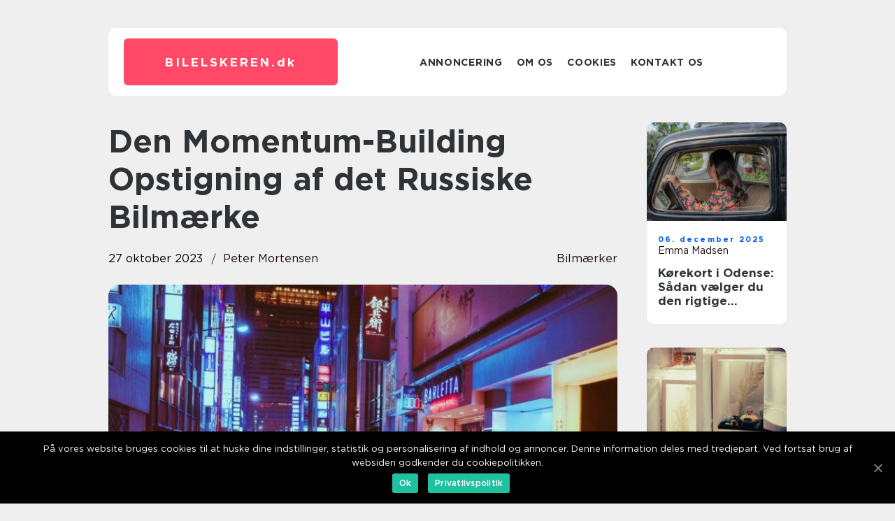

--- FILE ---
content_type: text/html; charset=UTF-8
request_url: https://bilelskeren.dk/den-momentum-building-opstigning-af-det-russiske-bilmaerke-2/
body_size: 13005
content:
<!doctype html>
<html lang="da-DK">
<head>
    <meta charset="UTF-8">
    <meta name="viewport" content="width=device-width, initial-scale=1">

    <link rel="apple-touch-icon" sizes="180x180" href="https://bilelskeren.dk/wp-content/themes/klikko7_04_06_2025/dest/images/favicon.png">
    <link rel="icon" type="image/png" sizes="32x32" href="https://bilelskeren.dk/wp-content/themes/klikko7_04_06_2025/dest/images/favicon.png">
    <link rel="icon" type="image/png" sizes="16x16" href="https://bilelskeren.dk/wp-content/themes/klikko7_04_06_2025/dest/images/favicon.png">
    <link href="https://bilelskeren.dk/wp-content/themes/klikko7_04_06_2025/dest/fonts/fonts.css" rel="stylesheet">
            <title>Den Momentum-Building Opstigning af det Russiske Bilmærke</title>
    <meta name='robots' content='index, follow' />

	<!-- This site is optimized with the Yoast SEO plugin v25.3 - https://yoast.com/wordpress/plugins/seo/ -->
	<meta name="description" content="Dykk ned i historien og udviklingen af Russisk bilmærke, et anerkendt russisk bilmærke med imponerende teknologi og overkommelige priser. Læs om deres militære rødder, økonomiske modeller og moderne innovation i denne informative artikel." />
	<link rel="canonical" href="https://bilelskeren.dk/den-momentum-building-opstigning-af-det-russiske-bilmaerke-2/" />
	<meta property="og:locale" content="da_DK" />
	<meta property="og:type" content="article" />
	<meta property="og:title" content="Den Fascinerende Historie og Udvikling af Russisk bilmærke: Et Æresindtagelse for Autobegejstrede" />
	<meta property="og:description" content="Dykk ned i historien og udviklingen af Russisk bilmærke, et anerkendt russisk bilmærke med imponerende teknologi og overkommelige priser. Læs om deres militære rødder, økonomiske modeller og moderne innovation i denne informative artikel." />
	<meta property="og:url" content="https://bilelskeren.dk/den-momentum-building-opstigning-af-det-russiske-bilmaerke-2/" />
	<meta property="og:site_name" content="Passion for Biler og Køretøjer" />
	<meta property="article:published_time" content="2023-10-26T23:33:24+00:00" />
	<meta property="og:image" content="https://bilelskeren.dk/wp-content/uploads/2023/10/pixabay-2014617-2.jpeg" />
	<meta property="og:image:width" content="1000" />
	<meta property="og:image:height" content="662" />
	<meta property="og:image:type" content="image/jpeg" />
	<meta name="author" content="Peter Mortensen" />
	<meta name="twitter:card" content="summary_large_image" />
	<script type="application/ld+json" class="yoast-schema-graph">{"@context":"https://schema.org","@graph":[{"@type":"WebPage","@id":"https://bilelskeren.dk/den-momentum-building-opstigning-af-det-russiske-bilmaerke-2/","url":"https://bilelskeren.dk/den-momentum-building-opstigning-af-det-russiske-bilmaerke-2/","name":"Den Fascinerende Historie og Udvikling af Russisk bilmærke: Et Æresindtagelse for Autobegejstrede","isPartOf":{"@id":"https://bilelskeren.dk/#website"},"primaryImageOfPage":{"@id":"https://bilelskeren.dk/den-momentum-building-opstigning-af-det-russiske-bilmaerke-2/#primaryimage"},"image":{"@id":"https://bilelskeren.dk/den-momentum-building-opstigning-af-det-russiske-bilmaerke-2/#primaryimage"},"thumbnailUrl":"https://bilelskeren.dk/wp-content/uploads/2023/10/pixabay-2014617-2.jpeg","datePublished":"2023-10-26T23:33:24+00:00","author":{"@id":"https://bilelskeren.dk/#/schema/person/f8c85dab9f86c1fd75c5883645c63bd3"},"description":"Dykk ned i historien og udviklingen af Russisk bilmærke, et anerkendt russisk bilmærke med imponerende teknologi og overkommelige priser. Læs om deres militære rødder, økonomiske modeller og moderne innovation i denne informative artikel.","breadcrumb":{"@id":"https://bilelskeren.dk/den-momentum-building-opstigning-af-det-russiske-bilmaerke-2/#breadcrumb"},"inLanguage":"da-DK","potentialAction":[{"@type":"ReadAction","target":["https://bilelskeren.dk/den-momentum-building-opstigning-af-det-russiske-bilmaerke-2/"]}]},{"@type":"ImageObject","inLanguage":"da-DK","@id":"https://bilelskeren.dk/den-momentum-building-opstigning-af-det-russiske-bilmaerke-2/#primaryimage","url":"https://bilelskeren.dk/wp-content/uploads/2023/10/pixabay-2014617-2.jpeg","contentUrl":"https://bilelskeren.dk/wp-content/uploads/2023/10/pixabay-2014617-2.jpeg","width":1000,"height":662},{"@type":"BreadcrumbList","@id":"https://bilelskeren.dk/den-momentum-building-opstigning-af-det-russiske-bilmaerke-2/#breadcrumb","itemListElement":[{"@type":"ListItem","position":1,"name":"Hjem","item":"https://bilelskeren.dk/"},{"@type":"ListItem","position":2,"name":"Den Momentum-Building Opstigning af det Russiske Bilmærke"}]},{"@type":"WebSite","@id":"https://bilelskeren.dk/#website","url":"https://bilelskeren.dk/","name":"Passion for Biler og Køretøjer","description":"Del din kærlighed til biler, lær om historiske modeller og hold dig opdateret med bilnyheder.","potentialAction":[{"@type":"SearchAction","target":{"@type":"EntryPoint","urlTemplate":"https://bilelskeren.dk/?s={search_term_string}"},"query-input":{"@type":"PropertyValueSpecification","valueRequired":true,"valueName":"search_term_string"}}],"inLanguage":"da-DK"},{"@type":"Person","@id":"https://bilelskeren.dk/#/schema/person/f8c85dab9f86c1fd75c5883645c63bd3","name":"Peter Mortensen","image":{"@type":"ImageObject","inLanguage":"da-DK","@id":"https://bilelskeren.dk/#/schema/person/image/","url":"https://secure.gravatar.com/avatar/3533387db6842180ab9026a4bdc4b47c19cc2438cc5a3f31ca5581bc23fd3a1e?s=96&d=mm&r=g","contentUrl":"https://secure.gravatar.com/avatar/3533387db6842180ab9026a4bdc4b47c19cc2438cc5a3f31ca5581bc23fd3a1e?s=96&d=mm&r=g","caption":"Peter Mortensen"},"url":"https://bilelskeren.dk/author/peter_mortensen/"}]}</script>
	<!-- / Yoast SEO plugin. -->


<link rel="alternate" type="application/rss+xml" title="Passion for Biler og Køretøjer &raquo; Den Momentum-Building Opstigning af det Russiske Bilmærke-kommentar-feed" href="https://bilelskeren.dk/den-momentum-building-opstigning-af-det-russiske-bilmaerke-2/feed/" />
<link rel="alternate" title="oEmbed (JSON)" type="application/json+oembed" href="https://bilelskeren.dk/wp-json/oembed/1.0/embed?url=https%3A%2F%2Fbilelskeren.dk%2Fden-momentum-building-opstigning-af-det-russiske-bilmaerke-2%2F" />
<link rel="alternate" title="oEmbed (XML)" type="text/xml+oembed" href="https://bilelskeren.dk/wp-json/oembed/1.0/embed?url=https%3A%2F%2Fbilelskeren.dk%2Fden-momentum-building-opstigning-af-det-russiske-bilmaerke-2%2F&#038;format=xml" />
<style id='wp-img-auto-sizes-contain-inline-css' type='text/css'>
img:is([sizes=auto i],[sizes^="auto," i]){contain-intrinsic-size:3000px 1500px}
/*# sourceURL=wp-img-auto-sizes-contain-inline-css */
</style>
<style id='wp-emoji-styles-inline-css' type='text/css'>

	img.wp-smiley, img.emoji {
		display: inline !important;
		border: none !important;
		box-shadow: none !important;
		height: 1em !important;
		width: 1em !important;
		margin: 0 0.07em !important;
		vertical-align: -0.1em !important;
		background: none !important;
		padding: 0 !important;
	}
/*# sourceURL=wp-emoji-styles-inline-css */
</style>
<style id='wp-block-library-inline-css' type='text/css'>
:root{--wp-block-synced-color:#7a00df;--wp-block-synced-color--rgb:122,0,223;--wp-bound-block-color:var(--wp-block-synced-color);--wp-editor-canvas-background:#ddd;--wp-admin-theme-color:#007cba;--wp-admin-theme-color--rgb:0,124,186;--wp-admin-theme-color-darker-10:#006ba1;--wp-admin-theme-color-darker-10--rgb:0,107,160.5;--wp-admin-theme-color-darker-20:#005a87;--wp-admin-theme-color-darker-20--rgb:0,90,135;--wp-admin-border-width-focus:2px}@media (min-resolution:192dpi){:root{--wp-admin-border-width-focus:1.5px}}.wp-element-button{cursor:pointer}:root .has-very-light-gray-background-color{background-color:#eee}:root .has-very-dark-gray-background-color{background-color:#313131}:root .has-very-light-gray-color{color:#eee}:root .has-very-dark-gray-color{color:#313131}:root .has-vivid-green-cyan-to-vivid-cyan-blue-gradient-background{background:linear-gradient(135deg,#00d084,#0693e3)}:root .has-purple-crush-gradient-background{background:linear-gradient(135deg,#34e2e4,#4721fb 50%,#ab1dfe)}:root .has-hazy-dawn-gradient-background{background:linear-gradient(135deg,#faaca8,#dad0ec)}:root .has-subdued-olive-gradient-background{background:linear-gradient(135deg,#fafae1,#67a671)}:root .has-atomic-cream-gradient-background{background:linear-gradient(135deg,#fdd79a,#004a59)}:root .has-nightshade-gradient-background{background:linear-gradient(135deg,#330968,#31cdcf)}:root .has-midnight-gradient-background{background:linear-gradient(135deg,#020381,#2874fc)}:root{--wp--preset--font-size--normal:16px;--wp--preset--font-size--huge:42px}.has-regular-font-size{font-size:1em}.has-larger-font-size{font-size:2.625em}.has-normal-font-size{font-size:var(--wp--preset--font-size--normal)}.has-huge-font-size{font-size:var(--wp--preset--font-size--huge)}.has-text-align-center{text-align:center}.has-text-align-left{text-align:left}.has-text-align-right{text-align:right}.has-fit-text{white-space:nowrap!important}#end-resizable-editor-section{display:none}.aligncenter{clear:both}.items-justified-left{justify-content:flex-start}.items-justified-center{justify-content:center}.items-justified-right{justify-content:flex-end}.items-justified-space-between{justify-content:space-between}.screen-reader-text{border:0;clip-path:inset(50%);height:1px;margin:-1px;overflow:hidden;padding:0;position:absolute;width:1px;word-wrap:normal!important}.screen-reader-text:focus{background-color:#ddd;clip-path:none;color:#444;display:block;font-size:1em;height:auto;left:5px;line-height:normal;padding:15px 23px 14px;text-decoration:none;top:5px;width:auto;z-index:100000}html :where(.has-border-color){border-style:solid}html :where([style*=border-top-color]){border-top-style:solid}html :where([style*=border-right-color]){border-right-style:solid}html :where([style*=border-bottom-color]){border-bottom-style:solid}html :where([style*=border-left-color]){border-left-style:solid}html :where([style*=border-width]){border-style:solid}html :where([style*=border-top-width]){border-top-style:solid}html :where([style*=border-right-width]){border-right-style:solid}html :where([style*=border-bottom-width]){border-bottom-style:solid}html :where([style*=border-left-width]){border-left-style:solid}html :where(img[class*=wp-image-]){height:auto;max-width:100%}:where(figure){margin:0 0 1em}html :where(.is-position-sticky){--wp-admin--admin-bar--position-offset:var(--wp-admin--admin-bar--height,0px)}@media screen and (max-width:600px){html :where(.is-position-sticky){--wp-admin--admin-bar--position-offset:0px}}

/*# sourceURL=wp-block-library-inline-css */
</style><style id='global-styles-inline-css' type='text/css'>
:root{--wp--preset--aspect-ratio--square: 1;--wp--preset--aspect-ratio--4-3: 4/3;--wp--preset--aspect-ratio--3-4: 3/4;--wp--preset--aspect-ratio--3-2: 3/2;--wp--preset--aspect-ratio--2-3: 2/3;--wp--preset--aspect-ratio--16-9: 16/9;--wp--preset--aspect-ratio--9-16: 9/16;--wp--preset--color--black: #000000;--wp--preset--color--cyan-bluish-gray: #abb8c3;--wp--preset--color--white: #ffffff;--wp--preset--color--pale-pink: #f78da7;--wp--preset--color--vivid-red: #cf2e2e;--wp--preset--color--luminous-vivid-orange: #ff6900;--wp--preset--color--luminous-vivid-amber: #fcb900;--wp--preset--color--light-green-cyan: #7bdcb5;--wp--preset--color--vivid-green-cyan: #00d084;--wp--preset--color--pale-cyan-blue: #8ed1fc;--wp--preset--color--vivid-cyan-blue: #0693e3;--wp--preset--color--vivid-purple: #9b51e0;--wp--preset--gradient--vivid-cyan-blue-to-vivid-purple: linear-gradient(135deg,rgb(6,147,227) 0%,rgb(155,81,224) 100%);--wp--preset--gradient--light-green-cyan-to-vivid-green-cyan: linear-gradient(135deg,rgb(122,220,180) 0%,rgb(0,208,130) 100%);--wp--preset--gradient--luminous-vivid-amber-to-luminous-vivid-orange: linear-gradient(135deg,rgb(252,185,0) 0%,rgb(255,105,0) 100%);--wp--preset--gradient--luminous-vivid-orange-to-vivid-red: linear-gradient(135deg,rgb(255,105,0) 0%,rgb(207,46,46) 100%);--wp--preset--gradient--very-light-gray-to-cyan-bluish-gray: linear-gradient(135deg,rgb(238,238,238) 0%,rgb(169,184,195) 100%);--wp--preset--gradient--cool-to-warm-spectrum: linear-gradient(135deg,rgb(74,234,220) 0%,rgb(151,120,209) 20%,rgb(207,42,186) 40%,rgb(238,44,130) 60%,rgb(251,105,98) 80%,rgb(254,248,76) 100%);--wp--preset--gradient--blush-light-purple: linear-gradient(135deg,rgb(255,206,236) 0%,rgb(152,150,240) 100%);--wp--preset--gradient--blush-bordeaux: linear-gradient(135deg,rgb(254,205,165) 0%,rgb(254,45,45) 50%,rgb(107,0,62) 100%);--wp--preset--gradient--luminous-dusk: linear-gradient(135deg,rgb(255,203,112) 0%,rgb(199,81,192) 50%,rgb(65,88,208) 100%);--wp--preset--gradient--pale-ocean: linear-gradient(135deg,rgb(255,245,203) 0%,rgb(182,227,212) 50%,rgb(51,167,181) 100%);--wp--preset--gradient--electric-grass: linear-gradient(135deg,rgb(202,248,128) 0%,rgb(113,206,126) 100%);--wp--preset--gradient--midnight: linear-gradient(135deg,rgb(2,3,129) 0%,rgb(40,116,252) 100%);--wp--preset--font-size--small: 13px;--wp--preset--font-size--medium: 20px;--wp--preset--font-size--large: 36px;--wp--preset--font-size--x-large: 42px;--wp--preset--spacing--20: 0.44rem;--wp--preset--spacing--30: 0.67rem;--wp--preset--spacing--40: 1rem;--wp--preset--spacing--50: 1.5rem;--wp--preset--spacing--60: 2.25rem;--wp--preset--spacing--70: 3.38rem;--wp--preset--spacing--80: 5.06rem;--wp--preset--shadow--natural: 6px 6px 9px rgba(0, 0, 0, 0.2);--wp--preset--shadow--deep: 12px 12px 50px rgba(0, 0, 0, 0.4);--wp--preset--shadow--sharp: 6px 6px 0px rgba(0, 0, 0, 0.2);--wp--preset--shadow--outlined: 6px 6px 0px -3px rgb(255, 255, 255), 6px 6px rgb(0, 0, 0);--wp--preset--shadow--crisp: 6px 6px 0px rgb(0, 0, 0);}:where(.is-layout-flex){gap: 0.5em;}:where(.is-layout-grid){gap: 0.5em;}body .is-layout-flex{display: flex;}.is-layout-flex{flex-wrap: wrap;align-items: center;}.is-layout-flex > :is(*, div){margin: 0;}body .is-layout-grid{display: grid;}.is-layout-grid > :is(*, div){margin: 0;}:where(.wp-block-columns.is-layout-flex){gap: 2em;}:where(.wp-block-columns.is-layout-grid){gap: 2em;}:where(.wp-block-post-template.is-layout-flex){gap: 1.25em;}:where(.wp-block-post-template.is-layout-grid){gap: 1.25em;}.has-black-color{color: var(--wp--preset--color--black) !important;}.has-cyan-bluish-gray-color{color: var(--wp--preset--color--cyan-bluish-gray) !important;}.has-white-color{color: var(--wp--preset--color--white) !important;}.has-pale-pink-color{color: var(--wp--preset--color--pale-pink) !important;}.has-vivid-red-color{color: var(--wp--preset--color--vivid-red) !important;}.has-luminous-vivid-orange-color{color: var(--wp--preset--color--luminous-vivid-orange) !important;}.has-luminous-vivid-amber-color{color: var(--wp--preset--color--luminous-vivid-amber) !important;}.has-light-green-cyan-color{color: var(--wp--preset--color--light-green-cyan) !important;}.has-vivid-green-cyan-color{color: var(--wp--preset--color--vivid-green-cyan) !important;}.has-pale-cyan-blue-color{color: var(--wp--preset--color--pale-cyan-blue) !important;}.has-vivid-cyan-blue-color{color: var(--wp--preset--color--vivid-cyan-blue) !important;}.has-vivid-purple-color{color: var(--wp--preset--color--vivid-purple) !important;}.has-black-background-color{background-color: var(--wp--preset--color--black) !important;}.has-cyan-bluish-gray-background-color{background-color: var(--wp--preset--color--cyan-bluish-gray) !important;}.has-white-background-color{background-color: var(--wp--preset--color--white) !important;}.has-pale-pink-background-color{background-color: var(--wp--preset--color--pale-pink) !important;}.has-vivid-red-background-color{background-color: var(--wp--preset--color--vivid-red) !important;}.has-luminous-vivid-orange-background-color{background-color: var(--wp--preset--color--luminous-vivid-orange) !important;}.has-luminous-vivid-amber-background-color{background-color: var(--wp--preset--color--luminous-vivid-amber) !important;}.has-light-green-cyan-background-color{background-color: var(--wp--preset--color--light-green-cyan) !important;}.has-vivid-green-cyan-background-color{background-color: var(--wp--preset--color--vivid-green-cyan) !important;}.has-pale-cyan-blue-background-color{background-color: var(--wp--preset--color--pale-cyan-blue) !important;}.has-vivid-cyan-blue-background-color{background-color: var(--wp--preset--color--vivid-cyan-blue) !important;}.has-vivid-purple-background-color{background-color: var(--wp--preset--color--vivid-purple) !important;}.has-black-border-color{border-color: var(--wp--preset--color--black) !important;}.has-cyan-bluish-gray-border-color{border-color: var(--wp--preset--color--cyan-bluish-gray) !important;}.has-white-border-color{border-color: var(--wp--preset--color--white) !important;}.has-pale-pink-border-color{border-color: var(--wp--preset--color--pale-pink) !important;}.has-vivid-red-border-color{border-color: var(--wp--preset--color--vivid-red) !important;}.has-luminous-vivid-orange-border-color{border-color: var(--wp--preset--color--luminous-vivid-orange) !important;}.has-luminous-vivid-amber-border-color{border-color: var(--wp--preset--color--luminous-vivid-amber) !important;}.has-light-green-cyan-border-color{border-color: var(--wp--preset--color--light-green-cyan) !important;}.has-vivid-green-cyan-border-color{border-color: var(--wp--preset--color--vivid-green-cyan) !important;}.has-pale-cyan-blue-border-color{border-color: var(--wp--preset--color--pale-cyan-blue) !important;}.has-vivid-cyan-blue-border-color{border-color: var(--wp--preset--color--vivid-cyan-blue) !important;}.has-vivid-purple-border-color{border-color: var(--wp--preset--color--vivid-purple) !important;}.has-vivid-cyan-blue-to-vivid-purple-gradient-background{background: var(--wp--preset--gradient--vivid-cyan-blue-to-vivid-purple) !important;}.has-light-green-cyan-to-vivid-green-cyan-gradient-background{background: var(--wp--preset--gradient--light-green-cyan-to-vivid-green-cyan) !important;}.has-luminous-vivid-amber-to-luminous-vivid-orange-gradient-background{background: var(--wp--preset--gradient--luminous-vivid-amber-to-luminous-vivid-orange) !important;}.has-luminous-vivid-orange-to-vivid-red-gradient-background{background: var(--wp--preset--gradient--luminous-vivid-orange-to-vivid-red) !important;}.has-very-light-gray-to-cyan-bluish-gray-gradient-background{background: var(--wp--preset--gradient--very-light-gray-to-cyan-bluish-gray) !important;}.has-cool-to-warm-spectrum-gradient-background{background: var(--wp--preset--gradient--cool-to-warm-spectrum) !important;}.has-blush-light-purple-gradient-background{background: var(--wp--preset--gradient--blush-light-purple) !important;}.has-blush-bordeaux-gradient-background{background: var(--wp--preset--gradient--blush-bordeaux) !important;}.has-luminous-dusk-gradient-background{background: var(--wp--preset--gradient--luminous-dusk) !important;}.has-pale-ocean-gradient-background{background: var(--wp--preset--gradient--pale-ocean) !important;}.has-electric-grass-gradient-background{background: var(--wp--preset--gradient--electric-grass) !important;}.has-midnight-gradient-background{background: var(--wp--preset--gradient--midnight) !important;}.has-small-font-size{font-size: var(--wp--preset--font-size--small) !important;}.has-medium-font-size{font-size: var(--wp--preset--font-size--medium) !important;}.has-large-font-size{font-size: var(--wp--preset--font-size--large) !important;}.has-x-large-font-size{font-size: var(--wp--preset--font-size--x-large) !important;}
/*# sourceURL=global-styles-inline-css */
</style>

<style id='classic-theme-styles-inline-css' type='text/css'>
/*! This file is auto-generated */
.wp-block-button__link{color:#fff;background-color:#32373c;border-radius:9999px;box-shadow:none;text-decoration:none;padding:calc(.667em + 2px) calc(1.333em + 2px);font-size:1.125em}.wp-block-file__button{background:#32373c;color:#fff;text-decoration:none}
/*# sourceURL=/wp-includes/css/classic-themes.min.css */
</style>
<link rel='stylesheet' id='custom-theme-style-css' href='https://bilelskeren.dk/wp-content/themes/klikko7_04_06_2025/style.css?ver=6.9' type='text/css' media='all' />
<link rel='stylesheet' id='main-style-css' href='https://bilelskeren.dk/wp-content/themes/klikko7_04_06_2025/dest/css/app.css?ver=6.9' type='text/css' media='all' />
<link rel='stylesheet' id='owl-carousel-css' href='https://bilelskeren.dk/wp-content/themes/klikko7_04_06_2025/dest/css/owl.carousel.min.css?ver=1' type='text/css' media='all' />
<script type="text/javascript" src="https://bilelskeren.dk/wp-includes/js/jquery/jquery.min.js?ver=3.7.1" id="jquery-core-js"></script>
<script type="text/javascript" src="https://bilelskeren.dk/wp-includes/js/jquery/jquery-migrate.min.js?ver=3.4.1" id="jquery-migrate-js"></script>
<link rel="https://api.w.org/" href="https://bilelskeren.dk/wp-json/" /><link rel="alternate" title="JSON" type="application/json" href="https://bilelskeren.dk/wp-json/wp/v2/posts/83" /><link rel="EditURI" type="application/rsd+xml" title="RSD" href="https://bilelskeren.dk/xmlrpc.php?rsd" />
<meta name="generator" content="WordPress 6.9" />
<link rel='shortlink' href='https://bilelskeren.dk/?p=83' />
<script type="text/javascript">var ajaxurl = "https://bilelskeren.dk/wp-admin/admin-ajax.php";</script>
    <script type="application/ld+json">
        {
          "@context": "https://schema.org",
          "@type": "NewsArticle",
          "mainEntityOfPage": {
            "@type": "WebPage",
            "@id": "https://bilelskeren.dk/den-momentum-building-opstigning-af-det-russiske-bilmaerke-2/"
          },
          "headline": "Den Momentum-Building Opstigning af det Russiske Bilmærke",
          "image": "https://bilelskeren.dk/wp-content/uploads/2023/10/pixabay-2014617-2.jpeg",
          "datePublished": "2023-10-27T01:33:24+02:00",
          "dateModified":  "2023-10-27T01:33:24+02:00",
          "author": {
            "@type": "Person",
            "name": "Peter Mortensen"
          },
          "publisher": {
             "@type": "Organization",
             "name": "Passion for Biler og Køretøjer",
             "logo": {
                "@type": "ImageObject",
                "url": "https://bilelskeren.dk/wp-content/themes/klikko7_04_06_2025/dest/images/favicon.png"
             }
          }
        }

    </script>

    </head>

<body class="wp-singular post-template-default single single-post postid-83 single-format-standard wp-theme-klikko7_04_06_2025">
<main>
    <div class="top-banner">
        <div id="HeaderWideBanner970" class="banner wide-banner"></div>    </div>
    <div class="main-wrapper">
        <div class="left-banner-block">
            <div id="LeftSidebarScrollBanner300" class="banner"></div>        </div>
        <div class="section-body">
            <header class="header-block">
                <div class="max-width-content container-fluid">
                    <div class="header-block__wrapper">
                        <div class="header-logo__wrapper">
                            <a href="https://bilelskeren.dk" class="header-logo">
                                <span class="site-name">
                                    bilelskeren.<span>dk</span>                                </span>
                            </a>
                        </div>

                        <div id="burger-nav" class="nav__burger">
                            <i class="burger-item"></i>
                            <i class="burger-item"></i>
                            <i class="burger-item"></i>
                        </div>

                        <div class="header-nav">
                            <div class="menu-klikko-main-menu-container"><ul id="menu-klikko-main-menu" class="menu"><li id="menu-item-383" class="menu-item menu-item-type-post_type menu-item-object-page menu-item-383"><a href="https://bilelskeren.dk/annoncering/">Annoncering</a></li>
<li id="menu-item-384" class="menu-item menu-item-type-post_type menu-item-object-page menu-item-384"><a href="https://bilelskeren.dk/om-os/">Om os</a></li>
<li id="menu-item-385" class="menu-item menu-item-type-post_type menu-item-object-page menu-item-privacy-policy menu-item-385"><a rel="privacy-policy" href="https://bilelskeren.dk/cookies/">Cookies</a></li>
<li id="menu-item-386" class="menu-item menu-item-type-post_type menu-item-object-page menu-item-386"><a href="https://bilelskeren.dk/kontakt-os/">Kontakt os</a></li>
</ul></div>
                            <div class="header-nav__close">
                                <span></span>
                                <span></span>
                            </div>
                        </div>
                    </div>
                    <div class="mobile-banner-top">
                        <div id="LeftSidebarScrollBanner300" class="banner"></div>                    </div>
                </div>
            </header>

    <div class="single-blog">
        <section class="main-content">
            <div class="main-block">
                <div class="hero-content">
                    <h1>Den Momentum-Building Opstigning af det Russiske Bilmærke</h1>
                                        <div class="hero-data">
                        <div class="card-info">
                            <div class="card-date">
                                27 oktober 2023                            </div>
                            <div class="card-author">
                                <a href="https://bilelskeren.dk/author/peter_mortensen/">Peter Mortensen</a>                            </div>
                        </div>
                                                    <div class="card-categories">
                                <a href="https://bilelskeren.dk/category/bilmaerker/" rel="tag">Bilmærker</a>                            </div>
                                            </div>
                                            <div class="main-content__image">
                            <img width="728" height="475" src="https://bilelskeren.dk/wp-content/uploads/2023/10/pixabay-2014617-2-728x475.jpeg" class="attachment-front-large size-front-large" alt="" decoding="async" fetchpriority="high" />                        </div>
                                        <div class="main-content__text">
                                                <h2>Introduktion:</h2>
<p>[I dette afsnit introducerer du det russiske bilmærke og skitserer vigtigheden af emnet for bilinteresserede. Du fokuserer på bilens historiske betydning, hvad der adskiller det fra andre bilmærker og hvorfor det er værd at udforske. For at øge sandsynligheden for at blive vist som featured snippet kan du inkludere følgende bulletpoints:]</p>
<p>&#8211; Udforsk den fascinerende verden af det russiske bilmærke</p>
<p>&#8211; Find ud af hvad, der adskiller det fra andre bilmærker</p>
<p>&#8211; Oplev den utrolige historie bag mærket</p>
<p>&#8211; Opdag hvilke innovationer og unikke funktioner, der definerer det russiske bilmærke</p>
<h2>En Dybdegående Rejse ind i Det Russiske Bilmærke</h2>
<p>
                         <picture><source srcset="https://wsnonline.dk/storage/image-gallery-images/pexels-687653.webp" type="image/webp"><source srcset="https://wsnonline.dk/storage/image-gallery-images/pexels-687653.webp" type="image/jpeg"><img decoding="async" style="max-width: 400px!important; height: auto!important;display: block!important; margin-left: auto!important; margin-right: auto!important;" src="https://wsnonline.dk/storage/image-gallery-images/pexels-687653.jpeg" alt="cars">
                         </picture></p>
<h2>Historisk Gennemgang af Det Russiske Bilmærke</h2>
<p>[I dette afsnit giver du en grundig historisk gennemgang af det russiske bilmærkes udvikling gennem tiden. Du fokuserer på vigtige milepæle, ændringer og innovationer i produktionen. For at øge sandsynligheden for at blive vist som featured snippet kan du inkludere følgende bulletpoints:]</p>
<p>&#8211; [Årstal] &#8211; Grundlæggelsen af det russiske bilmærke og dets betydning i den tidlige bilindustri</p>
<p>&#8211; [Årstal] &#8211; Revolutionen af det russiske bilmærke: Ny teknologi på vej</p>
<p>&#8211; [Årstal] &#8211; Det russiske bilmærke i Sovjetunionen: Innovation og produktion i stor skala</p>
<p>&#8211; [Årstal] &#8211; Det russiske bilmærke efter Ruslands uafhængighed: Fra overlevelse til global konkurrencesituation</p>
<h2>Det Russiske Bilmærkes Unikke Kendetegn og Innovationer</h2>
<p>[I dette afsnit uddyber du det russiske bilmærkes unikke kendetegn og innovationer, der har bidraget til dets popularitet og anerkendelse. For at øge sandsynligheden for at blive vist som featured snippet kan du inkludere følgende bulletpoints:]</p>
<p>&#8211; [Kendetræk] &#8211; Robust design og holdbarhed: Bygget til at modstå ekstreme vejforhold</p>
<p>&#8211; [Kendetræk] &#8211; Kraftfulde motorer: Optimeret ydeevne til både off-road og bykørsel</p>
<p>&#8211; [Kendetræk] &#8211; Avanceret terrængående teknologi: Overvindelse af udfordrende terræner</p>
<p>&#8211; [Kendetræk] &#8211; Sikkerhed i fokus: Integreret sikkerhedssystemer og kollisionsbeskyttelse</p>
<p>&#8211; [Kendetræk] &#8211; Omfattende modeller og prisklasser: Tilfredsstiller forskellige behov og budgetter</p>
<p><span style="width:560px;height:315px;display:block;margin:20px auto 40px;" class="fx-youtube-iframe-box"><br />
                                <iframe style="display:block;margin:auto;border: unset;" width="560" height="315" src="https://www.youtube.com/embed/fQj4oqQbPoM"
                                            title="cars" frameborder="0"
                                            allow="accelerometer; autoplay; clipboard-write; encrypted-media; gyroscope; picture-in-picture; web-share" allowfullscreen><br />
                                </iframe><br />
                            </span> (Skriv dette som en note og placer det mellem afsnittene, så læseren kan forvente at se en relevant videoindsættelse)</p>
<h2>Konklusion:</h2>
<p>[I denne afsluttende del opsummerer du vigtigheden af det russiske bilmærke og dets placering inden for bilindustrien. Du udtrykker også håbet om, at læseren er blevet informeret og inspireret til at udforske og overveje mærket som en potentiel bilvalgmulighed.]</p>
<p>Gennem denne dybdegående rejse ind i det russiske bilmærke har vi kunnet opdage dets unikke historie, unikke innovationer og kendetegn. Det russiske bilmærke har konsekvent bevist sin robusthed, pålidelighed og imponerende ydeevne i forskellige terræntyper og kørselsforhold. Hvad enten du er en erfaren bilentusiast eller blot søger efter en bil, der skiller sig ud fra mængden, er det russiske bilmærke bestemt værd at overveje.</p>
<p>Ved at kombinere styrken og pålideligheden af traditionelle russiske bilmærker med moderne innovation og design, har det russiske bilmærke formået at positionere sig som en bemærkelsesværdig spiller i bilindustrien. Så tag dig tid til at udforske det russiske bilmærke nærmere og oplev, hvad der gør det så specielt.</p>
<p><span style="width:560px;height:315px;display:block;margin:20px auto 40px;" class="fx-youtube-iframe-box"><br />
                                <iframe style="display:block;margin:auto;border: unset;" width="560" height="315" src="https://www.youtube.com/embed/2VPi7m_T4sE"
                                            title="cars" frameborder="0"
                                            allow="accelerometer; autoplay; clipboard-write; encrypted-media; gyroscope; picture-in-picture; web-share" allowfullscreen><br />
                                </iframe><br />
                            </span> (Indsæt videoen specifikt her for at give plads til den relevante videoindsættelse)</p>
<p>Tag bolden op og tag din rejse ind i det russiske bilmærke. Du vil ikke blive skuffet over oplevelsen.</p>
<div class="schema-faq-wrapper">
<h2 style="text-align: center; margin-bottom: 20px;"><span style="border: 1px solid black; padding: 10px 50px;">FAQ</span><br />
		</h2>
<div itemscope itemtype="https://schema.org/FAQPage" style="border: 1px solid black; padding: 20px;">
<div itemscope itemprop="mainEntity" itemtype="https://schema.org/Question">
<h3><span itemprop="name">Hvad er det russiske bilmærkes primære kendetegn?</span></h3>
<div itemscope itemprop="acceptedAnswer" itemtype="https://schema.org/Answer">
<div itemprop="text">Det russiske bilmærke er kendt for sit robuste design, holdbarhed og evne til at håndtere ekstreme vejforhold. Dette gør det til en ideel bilvalgmulighed for dem, der ønsker at køre i udfordrende terræn.</div>
</p></div>
</p></div>
<div itemscope itemprop="mainEntity" itemtype="https://schema.org/Question">
<h3><span itemprop="name">Hvad er nogle af de unikke innovationer, det russiske bilmærke har introduceret?</span></h3>
<div itemscope itemprop="acceptedAnswer" itemtype="https://schema.org/Answer">
<div itemprop="text">Det russiske bilmærke er berømt for sine kraftfulde motorer, avancerede terrængående teknologier og fokus på sikkerhed. Disse innovationer sikrer optimal ydeevne, uovervindelig terrængående kapacitet og høj sikkerhed i køretøjerne.</div>
</p></div>
</p></div>
<div itemscope itemprop="mainEntity" itemtype="https://schema.org/Question">
<h3><span itemprop="name">Hvordan har det russiske bilmærke udviklet sig over tid?</span></h3>
<div itemscope itemprop="acceptedAnswer" itemtype="https://schema.org/Answer">
<div itemprop="text">Det russiske bilmærke har en rig historie med udvikling og revolution inden for bilindustrien. Fra dets grundlæggelse til produktionen i Sovjetunionen og efter Ruslands uafhængighed har det russiske bilmærke formået at overleve og konkurrere globalt. Det har tilpasset sig moderne trends og fortsætter med at imponere bilentusiaster med sine nyeste modeller og teknologier.</div>
</p></div>
</p></div>
</p></div>
</p></div>
                        
    <div class="section-sitemap">
        <a href="https://bilelskeren.dk/sitemap/" class="sitemap-title">
            Få læst flere indlæg her        </a>
    </div>

                        </div>
                    <div class="inner-content-banner middle">
    <div id="BodyMiddleWideBanner728" class="banner banner-m"></div>
    <div id="BodyMiddleMobileBanner320" class="banner banner-s"></div>
</div>                </div>
            </div>
            <aside class="sidebar-block">
                
<div class="sidebar-post">
            <div class="sidebar-post__item">
            <a href="https://bilelskeren.dk/koerekort-i-odense-saadan-vaelger-du-den-rigtige-koereskole/" class="post-thumbnail">
                <img width="200" height="141" src="https://bilelskeren.dk/wp-content/uploads/2025/12/pixabay-5979166-200x141.jpeg" class="attachment-sidebar-image size-sidebar-image" alt="" decoding="async" />            </a>
            <div class="sidebar-post__body">
                
    <div class="card-footer">
        <span class="card-footer__time">
            06. december 2025        </span>
        <span class="card-footer__author">
            <a href="https://bilelskeren.dk/author/emma_madsen/">Emma Madsen</a>        </span>
    </div>

                    <a href="https://bilelskeren.dk/koerekort-i-odense-saadan-vaelger-du-den-rigtige-koereskole/">
                    <h3 class="short-title">Kørekort i Odense: Sådan vælger du den rigtige køreskole</h3>
                </a>
            </div>
        </div>
                <div class="sidebar-post__item">
            <a href="https://bilelskeren.dk/de-vigtigste-krav-til-temperaturkontrollerede-transporter/" class="post-thumbnail">
                <img width="200" height="141" src="https://bilelskeren.dk/wp-content/uploads/2025/09/Pw87OoXV67s-200x141.jpeg" class="attachment-sidebar-image size-sidebar-image" alt="" decoding="async" />            </a>
            <div class="sidebar-post__body">
                
    <div class="card-footer">
        <span class="card-footer__time">
            30. september 2025        </span>
        <span class="card-footer__author">
            <a href="https://bilelskeren.dk/author/mikkel_christensen/">Mikkel Christensen</a>        </span>
    </div>

                    <a href="https://bilelskeren.dk/de-vigtigste-krav-til-temperaturkontrollerede-transporter/">
                    <h3 class="short-title">De vigtigste krav til temperaturkontrollerede transporter</h3>
                </a>
            </div>
        </div>
                <div class="sidebar-post__item">
            <a href="https://bilelskeren.dk/hvordan-busser-gjorde-rejser-tilgaengelige-for-alle/" class="post-thumbnail">
                <img width="200" height="141" src="https://bilelskeren.dk/wp-content/uploads/2025/09/pixabay-6924808-200x141.jpeg" class="attachment-sidebar-image size-sidebar-image" alt="" decoding="async" />            </a>
            <div class="sidebar-post__body">
                
    <div class="card-footer">
        <span class="card-footer__time">
            29. september 2025        </span>
        <span class="card-footer__author">
            <a href="https://bilelskeren.dk/author/linnea_jensen/">Linnea Jensen</a>        </span>
    </div>

                    <a href="https://bilelskeren.dk/hvordan-busser-gjorde-rejser-tilgaengelige-for-alle/">
                    <h3 class="short-title">Hvordan busser gjorde rejser tilgængelige for alle</h3>
                </a>
            </div>
        </div>
                <div class="sidebar-banner-block">
            <div id="SidebarSquareBanner200" class="banner sidebar-banner"></div>        </div>
            <div class="sidebar-post__item">
            <a href="https://bilelskeren.dk/de-nyeste-teknologier-til-advarsel-om-blinde-vinkler/" class="post-thumbnail">
                <img width="200" height="141" src="https://bilelskeren.dk/wp-content/uploads/2025/09/3ZUsNJhi_Ik-200x141.jpeg" class="attachment-sidebar-image size-sidebar-image" alt="" decoding="async" />            </a>
            <div class="sidebar-post__body">
                
    <div class="card-footer">
        <span class="card-footer__time">
            29. september 2025        </span>
        <span class="card-footer__author">
            <a href="https://bilelskeren.dk/author/emma_madsen/">Emma Madsen</a>        </span>
    </div>

                    <a href="https://bilelskeren.dk/de-nyeste-teknologier-til-advarsel-om-blinde-vinkler/">
                    <h3 class="short-title">De nyeste teknologier til advarsel om blinde vinkler</h3>
                </a>
            </div>
        </div>
                <div class="sidebar-post__item">
            <a href="https://bilelskeren.dk/hvordan-specialkoeretoejer-bruges-i-byggepladslogistik/" class="post-thumbnail">
                <img width="200" height="141" src="https://bilelskeren.dk/wp-content/uploads/2025/09/pixabay-228470-200x141.jpeg" class="attachment-sidebar-image size-sidebar-image" alt="" decoding="async" />            </a>
            <div class="sidebar-post__body">
                
    <div class="card-footer">
        <span class="card-footer__time">
            26. september 2025        </span>
        <span class="card-footer__author">
            <a href="https://bilelskeren.dk/author/mikkel_christensen/">Mikkel Christensen</a>        </span>
    </div>

                    <a href="https://bilelskeren.dk/hvordan-specialkoeretoejer-bruges-i-byggepladslogistik/">
                    <h3 class="short-title">Hvordan specialkøretøjer bruges i byggepladslogistik</h3>
                </a>
            </div>
        </div>
                <div class="sidebar-post__item">
            <a href="https://bilelskeren.dk/fra-stenveje-til-motorveje-vejnettet-gennem-tiderne/" class="post-thumbnail">
                <img width="200" height="141" src="https://bilelskeren.dk/wp-content/uploads/2025/09/pixabay-3980718-200x141.jpeg" class="attachment-sidebar-image size-sidebar-image" alt="" decoding="async" />            </a>
            <div class="sidebar-post__body">
                
    <div class="card-footer">
        <span class="card-footer__time">
            26. september 2025        </span>
        <span class="card-footer__author">
            <a href="https://bilelskeren.dk/author/linnea_jensen/">Linnea Jensen</a>        </span>
    </div>

                    <a href="https://bilelskeren.dk/fra-stenveje-til-motorveje-vejnettet-gennem-tiderne/">
                    <h3 class="short-title">Fra stenveje til motorveje: Vejnettet gennem tiderne</h3>
                </a>
            </div>
        </div>
                <div class="sidebar-post__item">
            <a href="https://bilelskeren.dk/hvordan-sikkerhedsselelovgivning-har-reddet-liv/" class="post-thumbnail">
                <img width="200" height="141" src="https://bilelskeren.dk/wp-content/uploads/2025/09/TUl2yp4N9PY-200x141.jpeg" class="attachment-sidebar-image size-sidebar-image" alt="" decoding="async" />            </a>
            <div class="sidebar-post__body">
                
    <div class="card-footer">
        <span class="card-footer__time">
            24. september 2025        </span>
        <span class="card-footer__author">
            <a href="https://bilelskeren.dk/author/emma_madsen/">Emma Madsen</a>        </span>
    </div>

                    <a href="https://bilelskeren.dk/hvordan-sikkerhedsselelovgivning-har-reddet-liv/">
                    <h3 class="short-title">Hvordan sikkerhedsselelovgivning har reddet liv</h3>
                </a>
            </div>
        </div>
                <div class="sidebar-post__item">
            <a href="https://bilelskeren.dk/hvordan-cykler-bliver-en-del-af-moderne-bylogistik/" class="post-thumbnail">
                <img width="200" height="141" src="https://bilelskeren.dk/wp-content/uploads/2025/09/Dw6uLNfs06Q-200x141.jpeg" class="attachment-sidebar-image size-sidebar-image" alt="" decoding="async" />            </a>
            <div class="sidebar-post__body">
                
    <div class="card-footer">
        <span class="card-footer__time">
            24. september 2025        </span>
        <span class="card-footer__author">
            <a href="https://bilelskeren.dk/author/mikkel_christensen/">Mikkel Christensen</a>        </span>
    </div>

                    <a href="https://bilelskeren.dk/hvordan-cykler-bliver-en-del-af-moderne-bylogistik/">
                    <h3 class="short-title">Hvordan cykler bliver en del af moderne bylogistik</h3>
                </a>
            </div>
        </div>
                <div class="sidebar-post__item">
            <a href="https://bilelskeren.dk/de-mest-beroemte-konceptbiler-i-historien/" class="post-thumbnail">
                <img width="200" height="141" src="https://bilelskeren.dk/wp-content/uploads/2025/09/49gi04Retc4-200x141.jpeg" class="attachment-sidebar-image size-sidebar-image" alt="" decoding="async" />            </a>
            <div class="sidebar-post__body">
                
    <div class="card-footer">
        <span class="card-footer__time">
            23. september 2025        </span>
        <span class="card-footer__author">
            <a href="https://bilelskeren.dk/author/linnea_jensen/">Linnea Jensen</a>        </span>
    </div>

                    <a href="https://bilelskeren.dk/de-mest-beroemte-konceptbiler-i-historien/">
                    <h3 class="short-title">De mest berømte konceptbiler i historien</h3>
                </a>
            </div>
        </div>
                <div class="sidebar-post__item">
            <a href="https://bilelskeren.dk/mobil-bilvask-i-koebenhavn-en-bekvem-loesning-til-din-travle-hverdag/" class="post-thumbnail">
                <img width="200" height="141" src="https://bilelskeren.dk/wp-content/uploads/2025/09/67f01e15eae2b-200x141.jpeg" class="attachment-sidebar-image size-sidebar-image" alt="" decoding="async" />            </a>
            <div class="sidebar-post__body">
                
    <div class="card-footer">
        <span class="card-footer__time">
            03. september 2025        </span>
        <span class="card-footer__author">
            <a href="https://bilelskeren.dk/author/emma_madsen/">Emma Madsen</a>        </span>
    </div>

                    <a href="https://bilelskeren.dk/mobil-bilvask-i-koebenhavn-en-bekvem-loesning-til-din-travle-hverdag/">
                    <h3 class="short-title">Mobil bilvask i København: En bekvem løsning til din travle hverdag</h3>
                </a>
            </div>
        </div>
                <div class="sidebar-post__item">
            <a href="https://bilelskeren.dk/specialiseret-industrilakering-i-hjoerring/" class="post-thumbnail">
                <img width="200" height="141" src="https://bilelskeren.dk/wp-content/uploads/2025/07/67238a0a8e4ec-200x141.jpeg" class="attachment-sidebar-image size-sidebar-image" alt="" decoding="async" />            </a>
            <div class="sidebar-post__body">
                
    <div class="card-footer">
        <span class="card-footer__time">
            06. juli 2025        </span>
        <span class="card-footer__author">
            <a href="https://bilelskeren.dk/author/linnea_jensen/">Linnea Jensen</a>        </span>
    </div>

                    <a href="https://bilelskeren.dk/specialiseret-industrilakering-i-hjoerring/">
                    <h3 class="short-title">Specialiseret industrilakering i Hjørring</h3>
                </a>
            </div>
        </div>
                <div class="sidebar-post__item">
            <a href="https://bilelskeren.dk/koeb-brugte-biler-i-danmark-alt-du-behoever-at-vide/" class="post-thumbnail">
                <img width="200" height="141" src="https://bilelskeren.dk/wp-content/uploads/2025/07/685eecdc1690a-200x141.jpeg" class="attachment-sidebar-image size-sidebar-image" alt="" decoding="async" />            </a>
            <div class="sidebar-post__body">
                
    <div class="card-footer">
        <span class="card-footer__time">
            05. juli 2025        </span>
        <span class="card-footer__author">
            <a href="https://bilelskeren.dk/author/mikkel_christensen/">Mikkel Christensen</a>        </span>
    </div>

                    <a href="https://bilelskeren.dk/koeb-brugte-biler-i-danmark-alt-du-behoever-at-vide/">
                    <h3 class="short-title">Køb brugte biler i Danmark: alt du behøver at vide</h3>
                </a>
            </div>
        </div>
        </div>
            </aside>
        </section>
        
    <h2 class="more-news">
        Flere Nyheder    </h2>

                        <div class="main-content__recent">
                                    <div class="main-block__item">
                            <div class="main-block__item__image">
            <a href="https://bilelskeren.dk/koerekort-i-odense-saadan-vaelger-du-den-rigtige-koereskole/" class="post-thumbnail">
        <img width="160" height="160" src="https://bilelskeren.dk/wp-content/uploads/2025/12/pixabay-5979166-160x160.jpeg" class="attachment-front-image size-front-image" alt="" decoding="async" />    </a>
        </div>
    <div class="main-block__item__info">
        <span class="main-block__item_date">
            06. december 2025        </span>
        <a href="https://bilelskeren.dk/koerekort-i-odense-saadan-vaelger-du-den-rigtige-koereskole/">
            <h3 class="short-title">Kørekort i Odense: Sådan vælger du den rigtige køreskole</h3>
        </a>
    </div>
                    </div>
                                    <div class="main-block__item">
                            <div class="main-block__item__image">
            <a href="https://bilelskeren.dk/de-vigtigste-krav-til-temperaturkontrollerede-transporter/" class="post-thumbnail">
        <img width="160" height="160" src="https://bilelskeren.dk/wp-content/uploads/2025/09/Pw87OoXV67s-160x160.jpeg" class="attachment-front-image size-front-image" alt="" decoding="async" />    </a>
        </div>
    <div class="main-block__item__info">
        <span class="main-block__item_date">
            30. september 2025        </span>
        <a href="https://bilelskeren.dk/de-vigtigste-krav-til-temperaturkontrollerede-transporter/">
            <h3 class="short-title">De vigtigste krav til temperaturkontrollerede transporter</h3>
        </a>
    </div>
                    </div>
                                    <div class="main-block__item">
                            <div class="main-block__item__image">
            <a href="https://bilelskeren.dk/hvordan-busser-gjorde-rejser-tilgaengelige-for-alle/" class="post-thumbnail">
        <img width="160" height="160" src="https://bilelskeren.dk/wp-content/uploads/2025/09/pixabay-6924808-160x160.jpeg" class="attachment-front-image size-front-image" alt="" decoding="async" />    </a>
        </div>
    <div class="main-block__item__info">
        <span class="main-block__item_date">
            29. september 2025        </span>
        <a href="https://bilelskeren.dk/hvordan-busser-gjorde-rejser-tilgaengelige-for-alle/">
            <h3 class="short-title">Hvordan busser gjorde rejser tilgængelige for alle</h3>
        </a>
    </div>
                    </div>
                                    <div class="main-block__item">
                            <div class="main-block__item__image">
            <a href="https://bilelskeren.dk/de-nyeste-teknologier-til-advarsel-om-blinde-vinkler/" class="post-thumbnail">
        <img width="160" height="160" src="https://bilelskeren.dk/wp-content/uploads/2025/09/3ZUsNJhi_Ik-160x160.jpeg" class="attachment-front-image size-front-image" alt="" decoding="async" />    </a>
        </div>
    <div class="main-block__item__info">
        <span class="main-block__item_date">
            29. september 2025        </span>
        <a href="https://bilelskeren.dk/de-nyeste-teknologier-til-advarsel-om-blinde-vinkler/">
            <h3 class="short-title">De nyeste teknologier til advarsel om blinde vinkler</h3>
        </a>
    </div>
                    </div>
                                    <div class="main-block__item">
                            <div class="main-block__item__image">
            <a href="https://bilelskeren.dk/hvordan-specialkoeretoejer-bruges-i-byggepladslogistik/" class="post-thumbnail">
        <img width="160" height="160" src="https://bilelskeren.dk/wp-content/uploads/2025/09/pixabay-228470-160x160.jpeg" class="attachment-front-image size-front-image" alt="" decoding="async" />    </a>
        </div>
    <div class="main-block__item__info">
        <span class="main-block__item_date">
            26. september 2025        </span>
        <a href="https://bilelskeren.dk/hvordan-specialkoeretoejer-bruges-i-byggepladslogistik/">
            <h3 class="short-title">Hvordan specialkøretøjer bruges i byggepladslogistik</h3>
        </a>
    </div>
                    </div>
                                    <div class="main-block__item">
                            <div class="main-block__item__image">
            <a href="https://bilelskeren.dk/fra-stenveje-til-motorveje-vejnettet-gennem-tiderne/" class="post-thumbnail">
        <img width="160" height="160" src="https://bilelskeren.dk/wp-content/uploads/2025/09/pixabay-3980718-160x160.jpeg" class="attachment-front-image size-front-image" alt="" decoding="async" />    </a>
        </div>
    <div class="main-block__item__info">
        <span class="main-block__item_date">
            26. september 2025        </span>
        <a href="https://bilelskeren.dk/fra-stenveje-til-motorveje-vejnettet-gennem-tiderne/">
            <h3 class="short-title">Fra stenveje til motorveje: Vejnettet gennem tiderne</h3>
        </a>
    </div>
                    </div>
                            </div>
                <div class="recent-block">
            <div class="recent-block__wrapper">
                        <div class="recent-block__wrapper__item">
                    <a href="https://bilelskeren.dk/hvordan-sikkerhedsselelovgivning-har-reddet-liv/" class="post-thumbnail">
        <img width="308" height="175" src="https://bilelskeren.dk/wp-content/uploads/2025/09/TUl2yp4N9PY-308x175.jpeg" class="attachment-recent-image size-recent-image" alt="" decoding="async" />    </a>
                    <div class="recent-block__wrapper__item__info">
                    <div class="recent-block__wrapper__item__date post-date">
                        24. september 2025                    </div>
                    <a href="https://bilelskeren.dk/hvordan-sikkerhedsselelovgivning-har-reddet-liv/">
                        <h3 class="short-title">
                            Hvordan sikkerhedsselelovgivning har reddet liv                        </h3>
                    </a>
                </div>
            </div>
                    <div class="recent-block__wrapper__item">
                    <a href="https://bilelskeren.dk/hvordan-cykler-bliver-en-del-af-moderne-bylogistik/" class="post-thumbnail">
        <img width="308" height="175" src="https://bilelskeren.dk/wp-content/uploads/2025/09/Dw6uLNfs06Q-308x175.jpeg" class="attachment-recent-image size-recent-image" alt="" decoding="async" />    </a>
                    <div class="recent-block__wrapper__item__info">
                    <div class="recent-block__wrapper__item__date post-date">
                        24. september 2025                    </div>
                    <a href="https://bilelskeren.dk/hvordan-cykler-bliver-en-del-af-moderne-bylogistik/">
                        <h3 class="short-title">
                            Hvordan cykler bliver en del af moderne bylogistik                        </h3>
                    </a>
                </div>
            </div>
                    <div class="recent-block__wrapper__item">
                    <a href="https://bilelskeren.dk/de-mest-beroemte-konceptbiler-i-historien/" class="post-thumbnail">
        <img width="308" height="175" src="https://bilelskeren.dk/wp-content/uploads/2025/09/49gi04Retc4-308x175.jpeg" class="attachment-recent-image size-recent-image" alt="" decoding="async" />    </a>
                    <div class="recent-block__wrapper__item__info">
                    <div class="recent-block__wrapper__item__date post-date">
                        23. september 2025                    </div>
                    <a href="https://bilelskeren.dk/de-mest-beroemte-konceptbiler-i-historien/">
                        <h3 class="short-title">
                            De mest berømte konceptbiler i historien                        </h3>
                    </a>
                </div>
            </div>
                    <div class="recent-block__wrapper__item">
                    <a href="https://bilelskeren.dk/mobil-bilvask-i-koebenhavn-en-bekvem-loesning-til-din-travle-hverdag/" class="post-thumbnail">
        <img width="308" height="175" src="https://bilelskeren.dk/wp-content/uploads/2025/09/67f01e15eae2b-308x175.jpeg" class="attachment-recent-image size-recent-image" alt="" decoding="async" />    </a>
                    <div class="recent-block__wrapper__item__info">
                    <div class="recent-block__wrapper__item__date post-date">
                        03. september 2025                    </div>
                    <a href="https://bilelskeren.dk/mobil-bilvask-i-koebenhavn-en-bekvem-loesning-til-din-travle-hverdag/">
                        <h3 class="short-title">
                            Mobil bilvask i København: En bekvem løsning til din travle hverdag                        </h3>
                    </a>
                </div>
            </div>
                    <div class="recent-block__wrapper__item">
                    <a href="https://bilelskeren.dk/specialiseret-industrilakering-i-hjoerring/" class="post-thumbnail">
        <img width="308" height="175" src="https://bilelskeren.dk/wp-content/uploads/2025/07/67238a0a8e4ec-308x175.jpeg" class="attachment-recent-image size-recent-image" alt="" decoding="async" />    </a>
                    <div class="recent-block__wrapper__item__info">
                    <div class="recent-block__wrapper__item__date post-date">
                        06. juli 2025                    </div>
                    <a href="https://bilelskeren.dk/specialiseret-industrilakering-i-hjoerring/">
                        <h3 class="short-title">
                            Specialiseret industrilakering i Hjørring                        </h3>
                    </a>
                </div>
            </div>
                    <div class="recent-block__wrapper__item">
                    <a href="https://bilelskeren.dk/koeb-brugte-biler-i-danmark-alt-du-behoever-at-vide/" class="post-thumbnail">
        <img width="308" height="175" src="https://bilelskeren.dk/wp-content/uploads/2025/07/685eecdc1690a-308x175.jpeg" class="attachment-recent-image size-recent-image" alt="" decoding="async" />    </a>
                    <div class="recent-block__wrapper__item__info">
                    <div class="recent-block__wrapper__item__date post-date">
                        05. juli 2025                    </div>
                    <a href="https://bilelskeren.dk/koeb-brugte-biler-i-danmark-alt-du-behoever-at-vide/">
                        <h3 class="short-title">
                            Køb brugte biler i Danmark: alt du behøver at vide                        </h3>
                    </a>
                </div>
            </div>
                    <div class="recent-block__wrapper__item">
                    <a href="https://bilelskeren.dk/jaguar-reservedele-din-guide-til-kvalitet-og-vedligeholdelse/" class="post-thumbnail">
        <img width="308" height="175" src="https://bilelskeren.dk/wp-content/uploads/2025/07/CE43Rk0DBoU-308x175.jpeg" class="attachment-recent-image size-recent-image" alt="" decoding="async" />    </a>
                    <div class="recent-block__wrapper__item__info">
                    <div class="recent-block__wrapper__item__date post-date">
                        01. juli 2025                    </div>
                    <a href="https://bilelskeren.dk/jaguar-reservedele-din-guide-til-kvalitet-og-vedligeholdelse/">
                        <h3 class="short-title">
                            Jaguar reservedele: Din guide til kvalitet og vedligeholdelse                        </h3>
                    </a>
                </div>
            </div>
                    <div class="recent-block__wrapper__item">
                    <a href="https://bilelskeren.dk/forstaaelse-og-haandtering-af-skrot-en-essentiel-guide/" class="post-thumbnail">
        <img width="308" height="175" src="https://bilelskeren.dk/wp-content/uploads/2025/06/6720a8e512dba-308x175.jpeg" class="attachment-recent-image size-recent-image" alt="" decoding="async" />    </a>
                    <div class="recent-block__wrapper__item__info">
                    <div class="recent-block__wrapper__item__date post-date">
                        02. juni 2025                    </div>
                    <a href="https://bilelskeren.dk/forstaaelse-og-haandtering-af-skrot-en-essentiel-guide/">
                        <h3 class="short-title">
                            Forståelse og håndtering af skrot: En essentiel guide                        </h3>
                    </a>
                </div>
            </div>
                    <div class="recent-block__wrapper__item">
                    <a href="https://bilelskeren.dk/el-scooter-fremtidens-mobilitet/" class="post-thumbnail">
        <img width="308" height="175" src="https://bilelskeren.dk/wp-content/uploads/2025/05/6728cbc936b37-308x175.jpeg" class="attachment-recent-image size-recent-image" alt="" decoding="async" />    </a>
                    <div class="recent-block__wrapper__item__info">
                    <div class="recent-block__wrapper__item__date post-date">
                        22. maj 2025                    </div>
                    <a href="https://bilelskeren.dk/el-scooter-fremtidens-mobilitet/">
                        <h3 class="short-title">
                            El scooter: Fremtidens mobilitet                        </h3>
                    </a>
                </div>
            </div>
                    <div class="recent-block__wrapper__item">
                    <a href="https://bilelskeren.dk/effektiv-rustbeskyttelse-din-komplette-guide-til-undervognsbehandling-i-loegstoer/" class="post-thumbnail">
        <img width="308" height="175" src="https://bilelskeren.dk/wp-content/uploads/2025/03/672238b530cde-308x175.jpeg" class="attachment-recent-image size-recent-image" alt="" decoding="async" />    </a>
                    <div class="recent-block__wrapper__item__info">
                    <div class="recent-block__wrapper__item__date post-date">
                        05. marts 2025                    </div>
                    <a href="https://bilelskeren.dk/effektiv-rustbeskyttelse-din-komplette-guide-til-undervognsbehandling-i-loegstoer/">
                        <h3 class="short-title">
                            Effektiv rustbeskyttelse: din komplette guide til undervognsbehandling i Løgstør                        </h3>
                    </a>
                </div>
            </div>
                    <div class="recent-block__wrapper__item">
                    <a href="https://bilelskeren.dk/saadan-finder-du-den-perfekte-brugte-bil-paa-lolland-falster/" class="post-thumbnail">
        <img width="308" height="175" src="https://bilelskeren.dk/wp-content/uploads/2025/02/aZKJEvydrNM-308x175.jpeg" class="attachment-recent-image size-recent-image" alt="" decoding="async" />    </a>
                    <div class="recent-block__wrapper__item__info">
                    <div class="recent-block__wrapper__item__date post-date">
                        05. februar 2025                    </div>
                    <a href="https://bilelskeren.dk/saadan-finder-du-den-perfekte-brugte-bil-paa-lolland-falster/">
                        <h3 class="short-title">
                            Sådan finder du den perfekte brugte bil på Lolland-Falster                        </h3>
                    </a>
                </div>
            </div>
                    <div class="recent-block__wrapper__item">
                    <a href="https://bilelskeren.dk/volvo-en-historie-om-innovation-og-sikkerhed/" class="post-thumbnail">
        <img width="308" height="175" src="https://bilelskeren.dk/wp-content/uploads/2025/02/67236c8275474-308x175.jpeg" class="attachment-recent-image size-recent-image" alt="" decoding="async" />    </a>
                    <div class="recent-block__wrapper__item__info">
                    <div class="recent-block__wrapper__item__date post-date">
                        02. februar 2025                    </div>
                    <a href="https://bilelskeren.dk/volvo-en-historie-om-innovation-og-sikkerhed/">
                        <h3 class="short-title">
                            Volvo: En historie om innovation og sikkerhed                        </h3>
                    </a>
                </div>
            </div>
            </div>
        </div>
    </div>

</div>
<div class="right-banner-block">
    <div id="RightSidebarScrollBanner300" class="banner"></div></div>
</div>
<footer class="site-footer">
    <div class="max-width-content container-fluid">
        <div class="site-footer__wrapper">
            <div class="site-footer__wrapper__address">
                <h4>
                    Adresse                </h4>
                <img class="contact-image-footer" src="https://bilelskeren.dk/wp-content/themes/klikko7_04_06_2025/dest/images/contact_image_footer.svg">
                                    <p>web:
                        <a href="https://www.klikko.dk/" target="_blank" class="ext-link">
                            www.klikko.dk/
                        </a>
                    </p>
                            </div>
            <div>
                <h4>
                    Menu                </h4>
                <div class="menu-klikko-footer-menu-container"><ul id="menu-klikko-footer-menu" class="menu"><li id="menu-item-387" class="menu-item menu-item-type-post_type menu-item-object-page menu-item-387"><a href="https://bilelskeren.dk/annoncering/">Annoncering</a></li>
<li id="menu-item-388" class="menu-item menu-item-type-post_type menu-item-object-page menu-item-388"><a href="https://bilelskeren.dk/om-os/">Om os</a></li>
<li id="menu-item-389" class="menu-item menu-item-type-post_type menu-item-object-page menu-item-privacy-policy menu-item-389"><a rel="privacy-policy" href="https://bilelskeren.dk/cookies/">Cookies</a></li>
<li id="menu-item-390" class="menu-item menu-item-type-post_type menu-item-object-page menu-item-390"><a href="https://bilelskeren.dk/kontakt-os/">Kontakt os</a></li>
<li id="menu-item-391" class="menu-item menu-item-type-post_type menu-item-object-page menu-item-391"><a href="https://bilelskeren.dk/sitemap/">Sitemap</a></li>
</ul></div>            </div>
        </div>
    </div>
</footer>
</main>


<div id="cookie-notice" class="cookie-notice">
    <div class="cookie-notice-container">
        <span id="cn-notice-text" class="cn-text-container">
           På vores website bruges cookies til at huske dine indstillinger, statistik og personalisering af indhold og annoncer. Denne information deles med tredjepart. Ved fortsat brug af websiden godkender du cookiepolitikken.        </span>
        <div id="cn-notice-buttons">
            <span id="cn-accept-cookie" class="cn-button cn-accept-cookie" data-cookie-set="accept">
                Ok            </span>
            <a href="https://bilelskeren.dk/cookies/" class="cn-button cn-more-info" target="_blank">
                Privatlivspolitik            </a>
            <span id="cn-close-notice" class="cn-close-icon" data-cookie-set="accept"></span>
        </div>
    </div>
</div>

<script type="speculationrules">
{"prefetch":[{"source":"document","where":{"and":[{"href_matches":"/*"},{"not":{"href_matches":["/wp-*.php","/wp-admin/*","/wp-content/uploads/*","/wp-content/*","/wp-content/plugins/*","/wp-content/themes/klikko7_04_06_2025/*","/*\\?(.+)"]}},{"not":{"selector_matches":"a[rel~=\"nofollow\"]"}},{"not":{"selector_matches":".no-prefetch, .no-prefetch a"}}]},"eagerness":"conservative"}]}
</script>
<script type="text/javascript" id="custom-theme-main-script-js-extra">
/* <![CDATA[ */
var klikko_ajax = {"url":"https://bilelskeren.dk/wp-admin/admin-ajax.php","theme_uri":"https://bilelskeren.dk/wp-content/themes/klikko7_04_06_2025"};
//# sourceURL=custom-theme-main-script-js-extra
/* ]]> */
</script>
<script type="text/javascript" src="https://bilelskeren.dk/wp-content/themes/klikko7_04_06_2025/dest/js/app.js?ver=1768768388" id="custom-theme-main-script-js"></script>
<script type="text/javascript" src="https://bilelskeren.dk/wp-content/themes/klikko7_04_06_2025/dest/js/app_jquery.js?ver=1768768388" id="custom-theme-main-script-jquery-js"></script>
<script type="text/javascript" src="https://bilelskeren.dk/wp-content/themes/klikko7_04_06_2025/dest/js/lib/owl.carousel.min.js?ver=1" id="custom-theme-owl-js"></script>
<script id="wp-emoji-settings" type="application/json">
{"baseUrl":"https://s.w.org/images/core/emoji/17.0.2/72x72/","ext":".png","svgUrl":"https://s.w.org/images/core/emoji/17.0.2/svg/","svgExt":".svg","source":{"concatemoji":"https://bilelskeren.dk/wp-includes/js/wp-emoji-release.min.js?ver=6.9"}}
</script>
<script type="module">
/* <![CDATA[ */
/*! This file is auto-generated */
const a=JSON.parse(document.getElementById("wp-emoji-settings").textContent),o=(window._wpemojiSettings=a,"wpEmojiSettingsSupports"),s=["flag","emoji"];function i(e){try{var t={supportTests:e,timestamp:(new Date).valueOf()};sessionStorage.setItem(o,JSON.stringify(t))}catch(e){}}function c(e,t,n){e.clearRect(0,0,e.canvas.width,e.canvas.height),e.fillText(t,0,0);t=new Uint32Array(e.getImageData(0,0,e.canvas.width,e.canvas.height).data);e.clearRect(0,0,e.canvas.width,e.canvas.height),e.fillText(n,0,0);const a=new Uint32Array(e.getImageData(0,0,e.canvas.width,e.canvas.height).data);return t.every((e,t)=>e===a[t])}function p(e,t){e.clearRect(0,0,e.canvas.width,e.canvas.height),e.fillText(t,0,0);var n=e.getImageData(16,16,1,1);for(let e=0;e<n.data.length;e++)if(0!==n.data[e])return!1;return!0}function u(e,t,n,a){switch(t){case"flag":return n(e,"\ud83c\udff3\ufe0f\u200d\u26a7\ufe0f","\ud83c\udff3\ufe0f\u200b\u26a7\ufe0f")?!1:!n(e,"\ud83c\udde8\ud83c\uddf6","\ud83c\udde8\u200b\ud83c\uddf6")&&!n(e,"\ud83c\udff4\udb40\udc67\udb40\udc62\udb40\udc65\udb40\udc6e\udb40\udc67\udb40\udc7f","\ud83c\udff4\u200b\udb40\udc67\u200b\udb40\udc62\u200b\udb40\udc65\u200b\udb40\udc6e\u200b\udb40\udc67\u200b\udb40\udc7f");case"emoji":return!a(e,"\ud83e\u1fac8")}return!1}function f(e,t,n,a){let r;const o=(r="undefined"!=typeof WorkerGlobalScope&&self instanceof WorkerGlobalScope?new OffscreenCanvas(300,150):document.createElement("canvas")).getContext("2d",{willReadFrequently:!0}),s=(o.textBaseline="top",o.font="600 32px Arial",{});return e.forEach(e=>{s[e]=t(o,e,n,a)}),s}function r(e){var t=document.createElement("script");t.src=e,t.defer=!0,document.head.appendChild(t)}a.supports={everything:!0,everythingExceptFlag:!0},new Promise(t=>{let n=function(){try{var e=JSON.parse(sessionStorage.getItem(o));if("object"==typeof e&&"number"==typeof e.timestamp&&(new Date).valueOf()<e.timestamp+604800&&"object"==typeof e.supportTests)return e.supportTests}catch(e){}return null}();if(!n){if("undefined"!=typeof Worker&&"undefined"!=typeof OffscreenCanvas&&"undefined"!=typeof URL&&URL.createObjectURL&&"undefined"!=typeof Blob)try{var e="postMessage("+f.toString()+"("+[JSON.stringify(s),u.toString(),c.toString(),p.toString()].join(",")+"));",a=new Blob([e],{type:"text/javascript"});const r=new Worker(URL.createObjectURL(a),{name:"wpTestEmojiSupports"});return void(r.onmessage=e=>{i(n=e.data),r.terminate(),t(n)})}catch(e){}i(n=f(s,u,c,p))}t(n)}).then(e=>{for(const n in e)a.supports[n]=e[n],a.supports.everything=a.supports.everything&&a.supports[n],"flag"!==n&&(a.supports.everythingExceptFlag=a.supports.everythingExceptFlag&&a.supports[n]);var t;a.supports.everythingExceptFlag=a.supports.everythingExceptFlag&&!a.supports.flag,a.supports.everything||((t=a.source||{}).concatemoji?r(t.concatemoji):t.wpemoji&&t.twemoji&&(r(t.twemoji),r(t.wpemoji)))});
//# sourceURL=https://bilelskeren.dk/wp-includes/js/wp-emoji-loader.min.js
/* ]]> */
</script>

<script
        type="text/javascript"
        src="//banners.wsnonline.dk/aHR0cHM6Ly9iaWxlbHNrZXJlbi5kaw==/script/"
></script>

</body>
</html>
